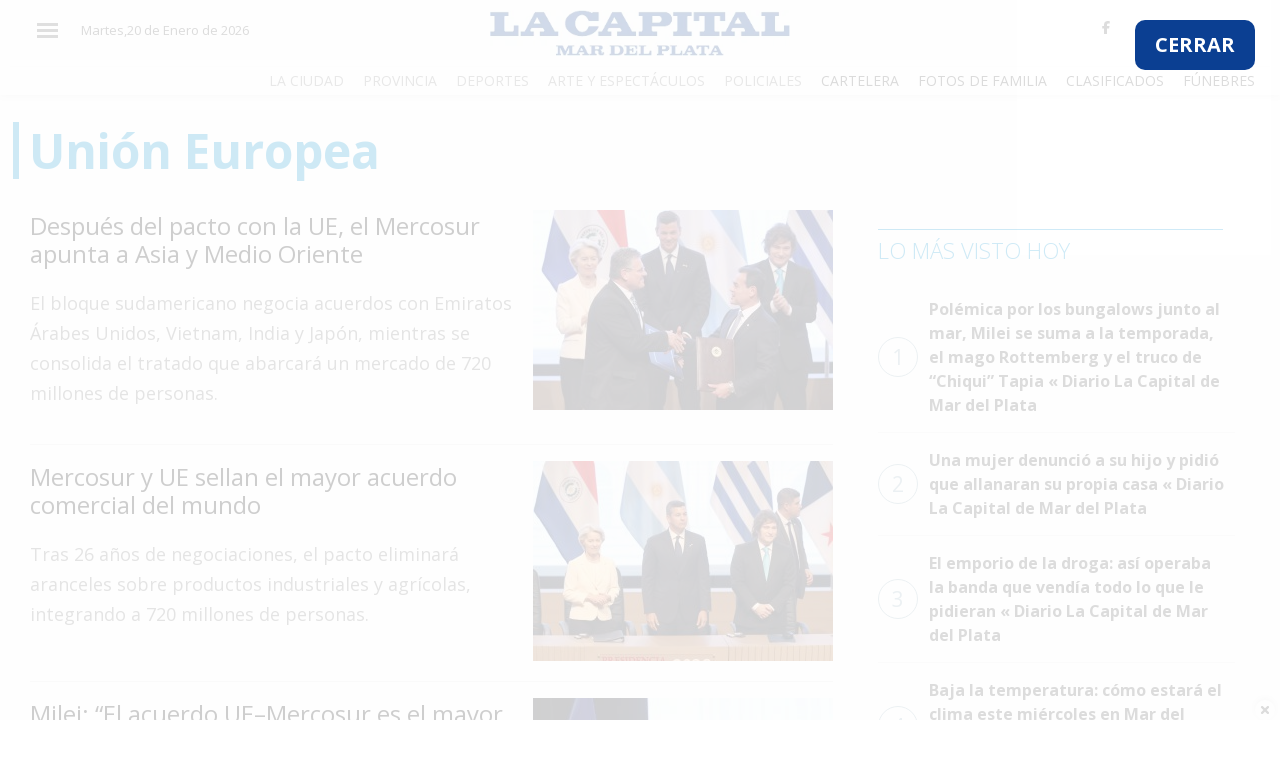

--- FILE ---
content_type: text/html
request_url: https://www.lacapitalmdp.com/temas/union-europea/
body_size: 8560
content:

<!DOCTYPE html>
<html xmlns="http://www.w3.org/1999/xhtml" lang="es-ES">
  <head>
    <meta charset="UTF-8">
    <meta http-equiv="X-UA-Compatible" content="IE=edge">
    <meta name="viewport" content="width=device-width, initial-scale=1">
    <meta name="author" content="">


    <meta http-equiv="Expires" content="0" />
    <meta name="robots" content="INDEX,FOLLOW" />
    <meta name="description" content="" />
    <meta name="keywords" content="" />
    <meta property="fb:app_id" content="551960851645342" />
    <meta property="fb:pages" content="202854349739523" />

    <title>Unión Europea &laquo;  Diario La Capital de Mar del Plata</title>

    <!-- CSS -->
    <link rel="shortcut icon" type="image/x-icon" href="https://www.lacapitalmdp.com/favicon.png">


 <!-- Google tag (gtag.js) -->
<script async src="https://www.googletagmanager.com/gtag/js?id=G-9QK4MM6R1V"></script>
<script>
  window.dataLayer = window.dataLayer || [];
  function gtag(){dataLayer.push(arguments);}
  gtag('js', new Date());

  gtag('config', 'G-9QK4MM6R1V');
</script>

<script src="https://storage.googleapis.com/storage.lacapitalmdp.com/all.min.js"></script>
<script async src="https://securepubads.g.doubleclick.net/tag/js/gpt.js"></script>
<script>
  window.googletag = window.googletag || {cmd: []};
  googletag.cmd.push(function() {
    googletag.defineSlot('/22119631466/Mobile_Home_Recuadro_1', [300, 250], 'div-gpt-ad-1601387208386-0').addService(googletag.pubads());

    googletag.defineSlot('/22119631466/Desktop_Home_Horizontal_1', [[970, 90], [728, 90]], 'div-gpt-ad-1601480601633-0').addService(googletag.pubads());
    googletag.defineSlot('/22119631466/Desktop_Home_Horizontal_2', [[970, 90], [728, 90]], 'div-gpt-ad-1601480849049-0').addService(googletag.pubads());
    googletag.defineSlot('/22119631466/Desktop_Home_Horizontal_3', [[970, 250], [728, 90], [970, 90]], 'div-gpt-ad-1601480879136-0').addService(googletag.pubads());
	googletag.defineSlot('/22119631466/Desktop_Home_Recuadro_1', [300, 250], 'div-gpt-ad-1601480901634-0').addService(googletag.pubads());
    googletag.defineSlot('/22119631466/Desktop_Home_Recuadro_2', [300, 250], 'div-gpt-ad-1601480954230-0').addService(googletag.pubads());
    googletag.defineSlot('/22119631466/Desktop_Home_Recuadro_3', [300, 250], 'div-gpt-ad-1601480988710-0').addService(googletag.pubads());
    googletag.defineSlot('/22119631466/Desktop_Home_Recuadro_4', [300, 250], 'div-gpt-ad-1601481004886-0').addService(googletag.pubads());
    googletag.defineSlot('/22119631466/Desktop_Home_Recuadro_5', [300, 250], 'div-gpt-ad-1601481016944-0').addService(googletag.pubads());
    googletag.defineSlot('/22119631466/Desktop_Home_Vertical_1', [[300, 600], [160, 600], [120, 600]], 'div-gpt-ad-1601481030990-0').addService(googletag.pubads());
	googletag.defineSlot('/22119631466/Mobile_Home_Horizontal_1', [[300, 100], [300, 50], [320, 100], [320, 50]], 'div-gpt-ad-1601481052552-0').addService(googletag.pubads());
    googletag.defineSlot('/22119631466/Mobile_Home_Recuadro_2', [300, 250], 'div-gpt-ad-1601481088042-0').addService(googletag.pubads());
    googletag.defineSlot('/22119631466/Mobile_Home_Recuadro_3', [300, 250], 'div-gpt-ad-1601481103535-0').addService(googletag.pubads());
    googletag.defineSlot('/22119631466/Mobile_Home_Recuadro_4', [300, 250], 'div-gpt-ad-1601481116011-0').addService(googletag.pubads());
    googletag.defineSlot('/22119631466/Mobile_Home_Recuadro_5', [300, 250], 'div-gpt-ad-1601481128581-0').addService(googletag.pubads());		
    googletag.defineSlot('/22119631466/homeanuncioprevio', [700, 450], 'div-gpt-ad-1605118091272-0').addService(googletag.pubads());

    googletag.defineSlot('/22119631466/Notas_Home_Recuadro_1', [300, 250], 'div-gpt-ad-1608736168973-0').addService(googletag.pubads());	
    googletag.defineSlot('/22119631466/Notas_Home_Recuadro_2', [300, 250], 'div-gpt-ad-1608736403238-0').addService(googletag.pubads());

    googletag.defineSlot('/22119631466/notas_anuncio_previo', [700, 450], 'div-gpt-ad-1609177444703-0').addService(googletag.pubads());
	
    googletag.defineSlot('/22119631466/movile_anuncio_previo', [320, 480], 'div-gpt-ad-1610743178425-0').addService(googletag.pubads());

    googletag.defineSlot('/22119631466/Mobile_Home_Zocalo', [320, 100], 'div-gpt-ad-1737655824653-0').addService(googletag.pubads());
    googletag.defineSlot('/22119631466/Desktop_Home_Zocalo', [[970, 90], [728, 90]], 'div-gpt-ad-1737655916987-0').addService(googletag.pubads());


    googletag.pubads().enableSingleRequest();
    googletag.enableServices();
  });
</script>
   
    <link rel="manifest" href="/manifest.json" />
      <script> window._peq = window._peq || []; window._peq.push(["init"]); </script>
   <script src="https://clientcdn.pushengage.com/core/c0a9a0b9-f99b-43c8-9cff-38e657939886.js" async></script>	  
   <script src="https://www.lacapitalmdp.com/wp-content/plugins/totalpoll/assets/js/front.js"></script>
   <link rel="alternate" type="application/rss+xml" title="Diario La Capital de Mar del Plata &raquo; Unión Europea RSS de la etiqueta" href="https://www.lacapitalmdp.com/temas/union-europea/feed/" />
<link rel='https://api.w.org/' href='https://www.lacapitalmdp.com/wp-json/' />
   
	
    
   
    <link href="https://fonts.googleapis.com/css?family=Open+Sans:400,300,600,700" rel="stylesheet" type="text/css">
    <link href='https://fonts.googleapis.com/css?family=Bitter' rel='stylesheet' type='text/css'>

    <link href='//fonts.googleapis.com/css?family=Open+Sans:400italic,600italic,700italic,700,400,600' rel='stylesheet' type='text/css' />

    <!-- HTML5 shim and Respond.js for IE8 support of HTML5 elements and media queries-->
    <!--[if lt IE 9]>
      <script src="https://oss.maxcdn.com/html5shiv/3.7.2/html5shiv.min.js"></script>
      <script src="https://oss.maxcdn.com/respond/1.4.2/respond.min.js"></script>
    <![endif]-->


     <link rel="stylesheet" href="https://stackpath.bootstrapcdn.com/bootstrap/4.1.3/css/bootstrap.min.css" integrity="sha384-MCw98/SFnGE8fJT3GXwEOngsV7Zt27NXFoaoApmYm81iuXoPkFOJwJ8ERdknLPMO" crossorigin="anonymous">
    <script src="https://kit.fontawesome.com/341b2b5a6c.js" crossorigin="anonymous"></script>

    <link href="https://fonts.googleapis.com/css?family=Roboto:400,500,700,900" rel="stylesheet">
    <link href="https://fonts.googleapis.com/css?family=Merriweather:400,900" rel="stylesheet">
    <link href="https://fonts.googleapis.com/css?family=Bitter:400,900" rel="stylesheet">
    <link rel="stylesheet" href="https://storage.lacapitalmdp.com/assets/jsv3/vendor/owl-carousel/assets/owl.carousel.min.css">
    <link rel="stylesheet" href="https://storage.lacapitalmdp.com/assets/jsv3/vendor/owl-carousel/assets/owl.theme.default.min.css">
    
    <link href="https://storage.lacapitalmdp.com/assets/css/v3style0228.css" rel="stylesheet">


    <link href="https://storage.lacapitalmdp.com/assets/mobirise-slider/style.css" rel="stylesheet">
    <link href="https://storage.lacapitalmdp.com/assets/mobirise-gallery/style.css" rel="stylesheet">

    <link href="https://storage.lacapitalmdp.com/assets/jsv3/vendor/fancybox/jquery.fancybox.min.css" rel="stylesheet">

    <style>
      .nota_content  img{max-width: 100%;}
      article.has_image.espacio-publicidad {border: 1px solid #e6e6e6;padding: 10px 10px 35px 10px;}
      .espacio-publicidad h3.nota__categoria.mb-0 {
          position: absolute;
          bottom: 0px;
          line-height: 20px;
          text-transform: lowercase;
          background: #b3b3b3;
          width: 100%;}
      .center_ad {text-align: center;}

      #eplAdDivsuper_leaderboard_1 a {padding-bottom: 20px!important;display: block;}


      .section article .data_factory iframe {
    max-width: 100% !important;
}

    </style>


  </head>

<body>

<!-- Interstitial Container -->
    <div id="anpr" style=" width: 100%; z-index: 2147483647; position: absolute; background: #ffffffcf; height: 100%; min-height: 500px;">
        <!-- Close Button -->
        <a href="#" id="closeanpr" style="font-size: 20px; float: right; position: absolute; right: 25px; top: 20px; font-weight: bold; background: #0b3f92; border-radius: 10px; padding: 10px 20px; color: white;">
            CERRAR
        </a>
        
        <!-- Desktop Ad Container -->
        <div id="anpr_cont" style="width: 700px; margin: 40px auto;">
            <div id="div-gpt-ad-1605118091272-0" style="width: 700px; height: 450px;">
            </div>
        </div>
        
        <!-- Mobile Ad Container -->
        <div id="anpr_cont_mbl" style="width: 100%; margin-top: 120px; text-align: center;">
            <div id="div-gpt-ad-1610743178425-0" style="width: 320px; height: 480px;margin:0px auto;">
            </div>
        </div>
    </div>

    <script>

	// Set up close button functionality
            document.getElementById('closeanpr').addEventListener('click', function(e) {
                e.preventDefault();
                document.getElementById('anpr').style.display = 'none';
            });
        googletag.cmd.push(function() {
            // Define ad slots
            googletag.defineSlot('/22119631466/homeanuncioprevio', [700, 450], 'div-gpt-ad-1605118091272-0')
                     .addService(googletag.pubads());
            googletag.defineSlot('/22119631466/movile_anuncio_previo', [320, 480], 'div-gpt-ad-1610743178425-0')
                     .addService(googletag.pubads());

            // Enable services
            googletag.enableServices();

            // Get the container element
            const interstitialContainer = document.getElementById('anpr');
            const desktopSlot = 'div-gpt-ad-1605118091272-0';
            const mobileSlot = 'div-gpt-ad-1610743178425-0';

            // Function to show the interstitial
            function showInterstitial() {
                interstitialContainer.style.display = 'block';
            }

            // Listen for GPT events on both ad slots
            googletag.pubads().addEventListener('slotRenderEnded', function(event) {
                if (event.slot === googletag.defineSlot(desktopSlot) || 
                    event.slot === googletag.defineSlot(mobileSlot)) {
                    if (!event.isEmpty) {
                        // Ad loaded successfully
                        showInterstitial();
                    }
                }
            });

            // Set up close button functionality
            document.getElementById('closeanpr').addEventListener('click', function(e) {
                e.preventDefault();
                interstitialContainer.style.display = 'none';
            });

            // Display ads
            googletag.display('div-gpt-ad-1605118091272-0');
            googletag.display('div-gpt-ad-1610743178425-0');
        });
    </script>




 
<div id="layer_container"></div>
  
  <header class="header--fixed">
  
  <div class="container">
  
    <div class="row first_header">
      
      <div class="col-2 col-sm-1 col-lg-3 text-left d-flex ">
      
        <div class="header__burger" tabindex="1">
        
          <span aria-hidden="true"></span>
          
          <span aria-hidden="true"></span>
          
          <span aria-hidden="true"></span>
        
        </div>
        
        <div class="d-none d-xl-inline-block">
                    <div id="header_date" class="hidden-xs">
                        <p id="dia">Martes,20 de Enero de 2026</p> </div><!-- /.date -->
                    
        
        </div>
      
      </div>
      
      <div class="col-8 col-sm-4 col-lg-6 d-flex justify-content-center align-items-end mr-sm-auto ml-sm-auto ml-lg-auto">
      
        <h1 class="header__logo text-center">
        
          <a href="https://www.lacapitalmdp.com"><img width="300" src="https://storage.lacapitalmdp.com/assets/images/logo_lcmdp_header.jpg" alt="La Capital - Logo"></a>

        
        </h1>
      
      </div>
      
      <div class="col-8 col-sm-5 col-lg-3 text-right d-none d-lg-flex ml-auto">
      
        <div class="header__links pull-right ml-auto">
      
          <div class="social_header">
                <a class="" href="https://www.facebook.com/lacapitalmdp/" title="Facebook Lacapitalmdp.com" target="_blank"><i class="fab fa-facebook-f"></i></a>
                <a class="" href="https://twitter.com/lacapitalmdq" title="Twitter Lacapitalmdp.com" target="_blank"><i class="fab fa-twitter"></i></a>
                <a class="" href="https://www.youtube.com/channel/UCFGlFNd8HtVxIssUJb8gObw" title="Canal Youtube Lacapitalmdp.com" target="_blank"><i class="fab fa-youtube"></i></a>
                <a class="" href="https://www.instagram.com/diariolacapitalmdp" title="Canal Instagram Lacapitalmdp.com" target="_blank"><i class="fab fa-instagram"></i></a>
          </div>
          
        </div>
      
      </div>
    
    </div>
    
    
    <div class="row d-none d-lg-block">
    
      <div class="col-md-12">
      
        <nav class="header__categorias text-right">

          <a href="https://www.lacapitalmdp.com/categorias/la-ciudad">La Ciudad</a>

          <a href="https://www.lacapitalmdp.com/categorias/provincia">Provincia</a>

          <a href="https://www.lacapitalmdp.com/categorias/deportes">Deportes</a>

          <a href="https://www.lacapitalmdp.com/categorias/espectaculos">Arte y Espectáculos</a>

          <a href="https://www.lacapitalmdp.com/categorias/policiales">Policiales</a>

          <a class="header__categorias_servicios" href="http://cartelera.lacapitalmdp.com/">Cartelera</a>
          
          <a class="header__categorias_servicios" href="https://www.lacapitalmdp.com/contenidos/fotosfamilia/">Fotos de Familia</a>
          
          <a class="header__categorias_servicios" href="https://www.lacapitalmdp.com/clasificados-papel">Clasificados</a>
          
          <a class="header__categorias_servicios" href="https://www.lacapitalmdp.com/avisos-funebres">Fúnebres</a>
        
        </nav>
      
      </div>
    
    </div>
  
  </div>
  
  </header>
  
  <div id="sideNav">
        <a href="javascript:void(0)" class="closebtn">&times;</a>
        
        <div class="search_box"><a href="#"><i class="fa fa-search"></i></a>
          
        </div>
        <a href="https://www.lacapitalmdp.com/categorias/el-pais">El País</a>
        <a href="https://www.lacapitalmdp.com/categorias/el-mundo">El Mundo</a>
        <a href="https://www.lacapitalmdp.com/categorias/la-zona">La Zona</a>
        <a href="https://www.lacapitalmdp.com/categorias/cultura">Cultura</a>
        <a href="https://www.lacapitalmdp.com/categorias/tecnologia">Tecnología</a>
        <a href="https://www.lacapitalmdp.com/categorias/gastronomia">Gastronomía</a>
        <a href="https://www.lacapitalmdp.com/categorias/salud">Salud</a>
        <a href="https://www.lacapitalmdp.com/categorias/interes-general/">Interés General</a>
        <a href="https://www.lacapitalmdp.com/categorias/la-ciudad">La Ciudad</a>
        <a href="https://www.lacapitalmdp.com/categorias/deportes">Deportes</a>
        <a href="https://www.lacapitalmdp.com/categorias/espectaculos">Arte y Espectáculos</a>
        <a href="https://www.lacapitalmdp.com/categorias/policiales">Policiales</a>
        <a class="header__categorias_servicios" href="http://cartelera.lacapitalmdp.com/">Cartelera</a>
        <a class="header__categorias_servicios" href="https://www.lacapitalmdp.com/contenidos/fotosfamilia/">Fotos de Familia</a>
        <a class="header__categorias_servicios" href="https://clasificadosmdp.com.ar">Clasificados</a>
        <a class="header__categorias_servicios" href="https://www.lacapitalmdp.com/avisos-funebres">Fúnebres</a>
  </div>
  
  <main>
    
  <div class="container d-none d-md-block"><div class="center_ad"><!-- /22119631466/Desktop_Home_Horizontal_1 -->
<div id='div-gpt-ad-1601480601633-0'><script>googletag.cmd.push(function() { googletag.display('div-gpt-ad-1601480601633-0'); });</script></div></div></div>
  <div class="container d-none d-md-block"><div class="center_ad"><!-- /22119631466/Desktop_Home_Horizontal_2 -->
<div id='div-gpt-ad-1601480849049-0'><script>googletag.cmd.push(function() { googletag.display('div-gpt-ad-1601480849049-0'); });</script></div></div></div>



<section class="section">
      <div class="container " id="category_list">


          <div class="notas_row ">
                      <div class="row">

                        <div class="col-12">

                          <div class="category_container">
                                
                                <div class="section__title">
                                      <h1>Unión Europea</h1>
                                </div>
                                  
                          </div>

                        </div>


                        <div class="col-xs-12 col-sm-9 col-md-8 col-lg-8 lista-notas lista-notas--vertical posts_list">


                            

                             <article class="nota d-flex">
                                      <div>
                                        <h2 class="font-24"><a href="https://www.lacapitalmdp.com/despues-del-pacto-con-la-ue-el-mercosur-apunta-a-asia-y-medio-oriente/" class="">Después del pacto con la UE, el Mercosur apunta a Asia y Medio Oriente</a></h2>

                                        <p>El bloque sudamericano negocia acuerdos con Emiratos Árabes Unidos, Vietnam, India y Japón, mientras se consolida el tratado que abarcará un mercado de 720 millones de personas.</p>
                                              
                                      </div>

                                      
                                                                                          
                                                    <div class="nota__imagen">
                                                  
                                                      <a href="">
                                                      
                                                        <figure class="imagen mb-0" >
                                                      
                                                          <img src="https://storage.lacapitalmdp.com/2026/01/mercosur_pacto_UE-300x200.jpg" alt="Nota"/>
                                                        
                                                        </figure>
                                                      
                                                      </a>
                                                    
                                                    </div>

                                                                          
                              </article>

                            

                             <article class="nota d-flex">
                                      <div>
                                        <h2 class="font-24"><a href="https://www.lacapitalmdp.com/mercosur-y-ue-sellan-el-mayor-acuerdo-comercial-del-mundo/" class="">Mercosur y UE sellan el mayor acuerdo comercial del mundo</a></h2>

                                        <p>Tras 26 años de negociaciones, el pacto eliminará aranceles sobre productos industriales y agrícolas, integrando a 720 millones de personas.</p>
                                              
                                      </div>

                                      
                                                                                          
                                                    <div class="nota__imagen">
                                                  
                                                      <a href="">
                                                      
                                                        <figure class="imagen mb-0" >
                                                      
                                                          <img src="https://storage.lacapitalmdp.com/2026/01/UE_Mercosur-300x200.jpg" alt="Nota"/>
                                                        
                                                        </figure>
                                                      
                                                      </a>
                                                    
                                                    </div>

                                                                          
                              </article>

                            

                             <article class="nota d-flex">
                                      <div>
                                        <h2 class="font-24"><a href="https://www.lacapitalmdp.com/milei-el-acuerdo-ue-mercosur-es-el-mayor-logro-del-bloque/" class="">Milei: &#8220;El acuerdo UE–Mercosur es el mayor logro del bloque&#8221;</a></h2>

                                        <p>El pacto crea la mayor zona de libre comercio del mundo y alcanza a 700 millones de personas. El presidente celebró la firma en Asunción y pidió que los parlamentos respeten los términos negociados.</p>
                                              
                                      </div>

                                      
                                                                                          
                                                    <div class="nota__imagen">
                                                  
                                                      <a href="">
                                                      
                                                        <figure class="imagen mb-0" >
                                                      
                                                          <img src="https://storage.lacapitalmdp.com/2026/01/Milei_Asuncion-300x200.jpg" alt="Nota"/>
                                                        
                                                        </figure>
                                                      
                                                      </a>
                                                    
                                                    </div>

                                                                          
                              </article>

                            

                             <article class="nota d-flex">
                                      <div>
                                        <h2 class="font-24"><a href="https://www.lacapitalmdp.com/el-mercosur-y-la-ue-firman-su-ansiado-acuerdo-comercial-en-plena-ola-proteccionista/" class="">El Mercosur y la UE firman su ansiado acuerdo comercial en plena ola proteccionista</a></h2>

                                        <p>El pacto crea la mayor zona comercial del mundo por población y reduce aranceles sobre el 90 % de los intercambios. La firma se produce en un contexto de tensiones geopolíticas y proteccionismo global.</p>
                                              
                                      </div>

                                      
                                                                                          
                                                    <div class="nota__imagen">
                                                  
                                                      <a href="">
                                                      
                                                        <figure class="imagen mb-0" >
                                                      
                                                          <img src="https://storage.lacapitalmdp.com/2026/01/Ursula-von-der-Leyen-300x200.jpg" alt="Nota"/>
                                                        
                                                        </figure>
                                                      
                                                      </a>
                                                    
                                                    </div>

                                                                          
                              </article>

                            

                             <article class="nota d-flex">
                                      <div>
                                        <h2 class="font-24"><a href="https://www.lacapitalmdp.com/milei-viaja-a-paraguay-para-la-firma-del-acuerdo-mercosur-union-europea/" class="">Milei viaja a Paraguay para la firma del acuerdo Mercosur-Unión Europea</a></h2>

                                        <p>La ceremonia está prevista para el sábado. Expectativa en las filas libertarias.</p>
                                              
                                      </div>

                                      
                                                                                          
                                                    <div class="nota__imagen">
                                                  
                                                      <a href="">
                                                      
                                                        <figure class="imagen mb-0" >
                                                      
                                                          <img src="https://storage.lacapitalmdp.com/2025/10/MILEICOTO-300x200.jpg" alt="Nota"/>
                                                        
                                                        </figure>
                                                      
                                                      </a>
                                                    
                                                    </div>

                                                                          
                              </article>

                            

                             <article class="nota d-flex">
                                      <div>
                                        <h2 class="font-24"><a href="https://www.lacapitalmdp.com/la-agroindustria-de-argentina-se-entusiasma-con-los-beneficios-de-un-acuerdo-ue-mercosur/" class="">La agroindustria de Argentina se entusiasma con los beneficios de un acuerdo UE-Mercosur</a></h2>

                                        <p>La liberalización del comercio agrícola y la ampliación de cuotas de exportación posicionan al sector como uno de los principales ganadores del tratado que se firmará el 17 de enero.</p>
                                              
                                      </div>

                                      
                                                                                          
                                                    <div class="nota__imagen">
                                                  
                                                      <a href="">
                                                      
                                                        <figure class="imagen mb-0" >
                                                      
                                                          <img src="https://storage.lacapitalmdp.com/2026/01/campo_tractor-300x200.jpg" alt="Nota"/>
                                                        
                                                        </figure>
                                                      
                                                      </a>
                                                    
                                                    </div>

                                                                          
                              </article>

                            

                             <article class="nota d-flex">
                                      <div>
                                        <h2 class="font-24"><a href="https://www.lacapitalmdp.com/luz-verde-en-bruselas-para-el-acuerdo-ue-mercosur-tras-27-anos-de-negociaciones/" class="">Luz verde en Bruselas para el acuerdo UE-Mercosur tras 27 años de negociaciones</a></h2>

                                        <p>El aval político permite avanzar con la firma del tratado comercial, que aún deberá superar una ratificación compleja en el Parlamento Europeo.</p>
                                              
                                      </div>

                                      
                                                                                          
                                                    <div class="nota__imagen">
                                                  
                                                      <a href="">
                                                      
                                                        <figure class="imagen mb-0" >
                                                      
                                                          <img src="https://storage.lacapitalmdp.com/2026/01/noalmercosur-300x200.jpg" alt="Nota"/>
                                                        
                                                        </figure>
                                                      
                                                      </a>
                                                    
                                                    </div>

                                                                          
                              </article>

                            

                             <article class="nota d-flex">
                                      <div>
                                        <h2 class="font-24"><a href="https://www.lacapitalmdp.com/la-union-europea-dio-aval-politico-preliminar-al-acuerdo-de-asociacion-con-el-mercosur/" class="">La Unión Europea dio aval político preliminar al acuerdo de asociación con el Mercosur</a></h2>

                                        <p>Los Estados miembros respaldaron la firma de manera provisoria y aguardan la decisión formal del Consejo, prevista para la tarde de este viernes.</p>
                                              
                                      </div>

                                      
                                                                                          
                                                    <div class="nota__imagen">
                                                  
                                                      <a href="">
                                                      
                                                        <figure class="imagen mb-0" >
                                                      
                                                          <img src="https://storage.lacapitalmdp.com/2026/01/agricultores_Navarra-300x200.jpg" alt="Nota"/>
                                                        
                                                        </figure>
                                                      
                                                      </a>
                                                    
                                                    </div>

                                                                          
                              </article>

                            

                             <article class="nota d-flex">
                                      <div>
                                        <h2 class="font-24"><a href="https://www.lacapitalmdp.com/la-ue-exige-una-transicion-democratica-en-venezuela-con-machado-y-gonzalez-como-actores-clave/" class="">La UE exige una transición democrática en Venezuela con Machado y González como actores clave</a></h2>

                                        <p>Bruselas reclamó un proceso político inclusivo tras la captura de Nicolás Maduro y volvió a pedir respeto al derecho internacional.</p>
                                              
                                      </div>

                                      
                                                                                          
                                                    <div class="nota__imagen">
                                                  
                                                      <a href="">
                                                      
                                                        <figure class="imagen mb-0" >
                                                      
                                                          <img src="https://storage.lacapitalmdp.com/2026/01/Corina_Machado_Edmundo_González_Urrutia-300x200.jpg" alt="Nota"/>
                                                        
                                                        </figure>
                                                      
                                                      </a>
                                                    
                                                    </div>

                                                                          
                              </article>

                            

                             <article class="nota d-flex">
                                      <div>
                                        <h2 class="font-24"><a href="https://www.lacapitalmdp.com/la-ue-llama-a-la-moderacion-en-la-crisis-entre-venezuela-y-ee-uu/" class="">La UE llama a la &#8220;moderación&#8221; en la crisis entre Venezuela y EE.UU.</a></h2>

                                        <p>La alta representante Kaja Kallas dijo que la Unión Europea sigue de cerca los hechos en Venezuela y recordó que cualquier acción debe respetar el Derecho internacional.</p>
                                              
                                      </div>

                                      
                                                                                          
                                                    <div class="nota__imagen">
                                                  
                                                      <a href="">
                                                      
                                                        <figure class="imagen mb-0" >
                                                      
                                                          <img src="https://storage.lacapitalmdp.com/2026/01/Kaja_Kallas-300x200.jpg" alt="Nota"/>
                                                        
                                                        </figure>
                                                      
                                                      </a>
                                                    
                                                    </div>

                                                                          
                              </article>

                            
                            <div class="load_more_news" data-category="" data-page="1">
                                  <a href="https://www.lacapitalmdp.com/temas/union-europea/page/2/" >Cargar Más Noticias</a>                                  <i class="fa-li fa fa-spinner fa-spin"></i>
                            </div>
                            
                        </div>
                        <div class="col-xs-12 col-sm-3 col-md-4 col-lg-4">

                              <div class=""><script type="text/javascript">eplAD4M("medium_rectangle_1");</script></div>

                              <div class="col-12">
                                <div class="section__title">
                                    <div class="box"> <hr>
                                        <h3 class="">Lo más visto hoy</h3>
                                    </div>
                                </div>

                                  <div class="post_ranking">

                                      <div class="post_ranking"><ul><li><a href='https://www.lacapitalmdp.com/polemica-por-los-bungalows-junto-al-mar-milei-se-suma-a-la-temporada-el-mago-rottemberg-y-el-truco-de-chiqui-tapia/'><span>1</span>Polémica por los bungalows junto al mar, Milei se suma a la temporada, el mago Rottemberg y el truco de “Chiqui” Tapia « Diario La Capital de Mar del Plata</a></li><li><a href='https://www.lacapitalmdp.com/una-mujer-denuncio-a-su-hijo-y-pidio-que-allanaran-su-propia-casa/'><span>2</span>Una mujer denunció a su hijo y pidió que allanaran su propia casa « Diario La Capital de Mar del Plata</a></li><li><a href='https://www.lacapitalmdp.com/el-emporio-de-la-droga-asi-operaba-la-banda-que-vendia-todo-lo-que-le-pidieran/'><span>3</span>El emporio de la droga: así operaba la banda que vendía todo lo que le pidieran « Diario La Capital de Mar del Plata</a></li><li><a href='https://www.lacapitalmdp.com/baja-la-temperatura-como-estara-el-clima-este-miercoles-en-mar-del-plata/'><span>4</span>Baja la temperatura: cómo estará el clima este miércoles en Mar del Plata « Diario La Capital de Mar del Plata</a></li><li><a href='https://www.lacapitalmdp.com/un-menor-estaba-en-una-plaza-con-un-arma-de-fuego/'><span>5</span>Un menor estaba en una plaza con un arma de fuego « Diario La Capital de Mar del Plata</a></li></ul></div>
                                 </div> 
                              </div>

                              <p><div class=""><script type="text/javascript">eplAD4M("medium_rectangle_2");</script></div></p>
                              <p><div class=""><script type="text/javascript">eplAD4M("Megabanner");</script></div></p>
                              
                        </div>

                      </div>    

                     
                          
                    
                         
          </div>
          
      </div>
</section>




    

</main>
  
  <footer>
  
  <div class="container-fluid">

    
   
    
    <div class="row">
    
      <div class="col-md-12"  data-nosnippet>
      
        <p class="font-small"> Propietario : Editorial La Capital S.A. | Director : Florencio Aldrey | 
Número de Edición : 26076 | Propiedad Intelectual : DNDA 22190412 | Av. Marcelino Champagnat 2551 B7604GXA Mar del Plata, Argentina. | Teléfono: 0223 478 8491 | <a href="/cdn-cgi/l/email-protection" class="__cf_email__" data-cfemail="40232f2e342123342f002c212321302934212c2d24316e232f2d6e2132">[email&#160;protected]</a>
        </p>
      
      </div>
    
    </div>
    
    
    
    <div class="row">
      <div class="col-md-12">
        <hr>
      </div>
    </div>
    
    <div class="row">
    
      <div class="col-md-8">
        <a href="https://www.lacapitalmdp.com/contenidos/fotosfamilia/" class="font-small" target="_blank">Fotos de Familia</a> • 
        <a href="http://cartelera.lacapitalmdp.com/" class="font-small" target="_blank">Cartelera</a> • 
        <a href="https://www.lacapitalmdp.com/quienes-somos/" class="font-small" target="_blank">Quienes Somos</a> • 
        <a href="https://www.lacapitalmdp.com/terminos-y-condiciones/" class="font-small" target="_blank">Términos y condiciones</a> • 
        
      
      </div>
      
      <div class="col-md-4 text-right mt-4 mt-sm-0">
      
        <span class="font-small">© 2026 TODOS LOS DERECHOS RESERVADOS.</span> <br/>
      
      </div>
    
    </div>
  
  </div>
  
  
  </footer>
  
  
  
  <script data-cfasync="false" src="/cdn-cgi/scripts/5c5dd728/cloudflare-static/email-decode.min.js"></script><script src="https://storage.lacapitalmdp.com/assets//jsv3/vendor/modernizr-3.6.0.min.js"></script>
  <script src="https://code.jquery.com/jquery-3.3.1.min.js" integrity="sha256-FgpCb/KJQlLNfOu91ta32o/NMZxltwRo8QtmkMRdAu8=" crossorigin="anonymous"></script>
  <script>window.jQuery || document.write('<script src="js/vendor/jquery-3.3.1.min.js"><\/script>')</script>
  <script src="https://stackpath.bootstrapcdn.com/bootstrap/4.1.3/js/bootstrap.min.js" integrity="sha384-ChfqqxuZUCnJSK3+MXmPNIyE6ZbWh2IMqE241rYiqJxyMiZ6OW/JmZQ5stwEULTy" crossorigin="anonymous"></script>


  <script src="https://storage.lacapitalmdp.com/assets/jsv3/vendor/owl-carousel/owl.carousel.min.js"></script>
  <script src="https://storage.lacapitalmdp.com/assets/jsv3/mainv3-2.js?v1"></script>
  <script src="https://storage.lacapitalmdp.com/assets/jsv3/core.js"></script>

  <script src="https://storage.lacapitalmdp.com/assets/js/lazysizes.js"></script>

  <script src="https://storage.lacapitalmdp.com/assets/jsv3/vendor/fancybox/jquery.fancybox.min.js"></script>
  <script src="https://storage.lacapitalmdp.com/assets/jsv3/components/fancybox.js"></script>
	
<script type="text/javascript">
    jQuery(document).ready(function(){
        if (jQuery( window ).width() < 700){
            jQuery('#anpr_cont').remove();
        }
else
{
jQuery('#anpr_cont_mbl').remove();
}
       // else
        //{
            jQuery('#anpr').css("height",jQuery( window ).height() );
            jQuery('#anpr').css("left",0);
        //}
        jQuery("#closeanpr").click(function(e){
            e.preventDefault();
            jQuery('#anpr').remove();
        })
    });
//setTimeout(function(){ if (jQuery("#anpr_cont").height() < 100){ jQuery("#anpr").remove();}  }, 4000);
setTimeout(function(){ if (jQuery("#anpr iframe").length == 0){ jQuery("#anpr").remove();}  }, 6000);
</script>

  <script>
      jQuery(document).ready(function(){
          jQuery("#corona_links .corona_opener").click(function(e){
              jQuery("#corona_links").addClass("opened");
              jQuery("#corona_links a").removeClass("opened");
              jQuery(this).addClass("opened");
              jQuery("#corona_holder").html(jQuery("#"+jQuery(this).data("block")).html());
              return false;
          })
        });

    </script>
  <script type='text/javascript' src='https://www.lacapitalmdp.com/wp-includes/js/wp-embed.min.js?ver=4.5.3'></script>

<div id="zocalo-inferior">
    <div class="zocalo-close"><svg class="svg-inline--fa fa-times" aria-hidden="true" focusable="false" data-prefix="fas" data-icon="times" role="img" xmlns="http://www.w3.org/2000/svg" viewBox="0 0 352 512"><path fill="currentColor" d="M242.72 256l100.07-100.07c12.28-12.28 12.28-32.19 0-44.48l-22.24-22.24c-12.28-12.28-32.19-12.28-44.48 0L176 189.28 75.93 89.21c-12.28-12.28-32.19-12.28-44.48 0L9.21 111.45c-12.28 12.28-12.28 32.19 0 44.48L109.28 256 9.21 356.07c-12.28 12.28-12.28 32.19 0 44.48l22.24 22.24c12.28 12.28 32.2 12.28 44.48 0L176 322.72l100.07 100.07c12.28 12.28 32.2 12.28 44.48 0l22.24-22.24c12.28-12.28 12.28-32.19 0-44.48L242.72 256z"></path></svg></div>







</div>

<style>
  #zocalo-inferior {
    position: fixed;
    bottom: 0;
    left: 0;
    width: 100%;
    background: #fff;
    z-index: 2147483642;
    text-align: center;
    box-shadow: 0 -2px 5px rgba(0,0,0,0.1);
  }

  .zocalo-close {
    position: absolute;
    top: -20px;
    right: 5px;
    background: #fff;
    width: 20px;
    height: 20px;
    border-radius: 50%;
    cursor: pointer;
    box-shadow: 0 -2px 5px rgba(0,0,0,0.1);
    display: flex;
    align-items: center;
    justify-content: center;
  }

  .zocalo-close svg {
    width: 12px;
    height: 12px;
  }

  .zocalo-content {
    padding: 5px;
    display: flex;
    justify-content: center;
  }

  /* Desktop styles */
  @media (min-width: 768px) {
    .zocalo-mobile {
      display: none;
    }
    .zocalo-desktop {
      display: block;
    }
  }

  /* Mobile styles */
  @media (max-width: 767px) {
    .zocalo-desktop {
      display: none;
    }
    .zocalo-mobile {
      display: block;
    }
  }

  [data-video-id], [class^="XIK3"], [class^="_3Ger"] {
    z-index: 900 !important;
   }

</style>

<script>
  // Close button functionality
  document.querySelector('.zocalo-close').addEventListener('click', function() {
    document.getElementById('zocalo-inferior').style.display = 'none';
  });
  
   // Create and append Vidoomy script when zocalo is closed
   /* const vidoomyScript = document.createElement('script');
    vidoomyScript.type = 'text/javascript';
    vidoomyScript.src = 'https://ads.vidoomy.com/lacapitalmdp_12938.js';
    vidoomyScript.async = true;
    document.head.appendChild(vidoomyScript);
  */

</script>

</body>

</html>


--- FILE ---
content_type: text/html; charset=utf-8
request_url: https://www.google.com/recaptcha/api2/aframe
body_size: 265
content:
<!DOCTYPE HTML><html><head><meta http-equiv="content-type" content="text/html; charset=UTF-8"></head><body><script nonce="VBlSmVFE678ac2RJuvbc9A">/** Anti-fraud and anti-abuse applications only. See google.com/recaptcha */ try{var clients={'sodar':'https://pagead2.googlesyndication.com/pagead/sodar?'};window.addEventListener("message",function(a){try{if(a.source===window.parent){var b=JSON.parse(a.data);var c=clients[b['id']];if(c){var d=document.createElement('img');d.src=c+b['params']+'&rc='+(localStorage.getItem("rc::a")?sessionStorage.getItem("rc::b"):"");window.document.body.appendChild(d);sessionStorage.setItem("rc::e",parseInt(sessionStorage.getItem("rc::e")||0)+1);localStorage.setItem("rc::h",'1768948779863');}}}catch(b){}});window.parent.postMessage("_grecaptcha_ready", "*");}catch(b){}</script></body></html>